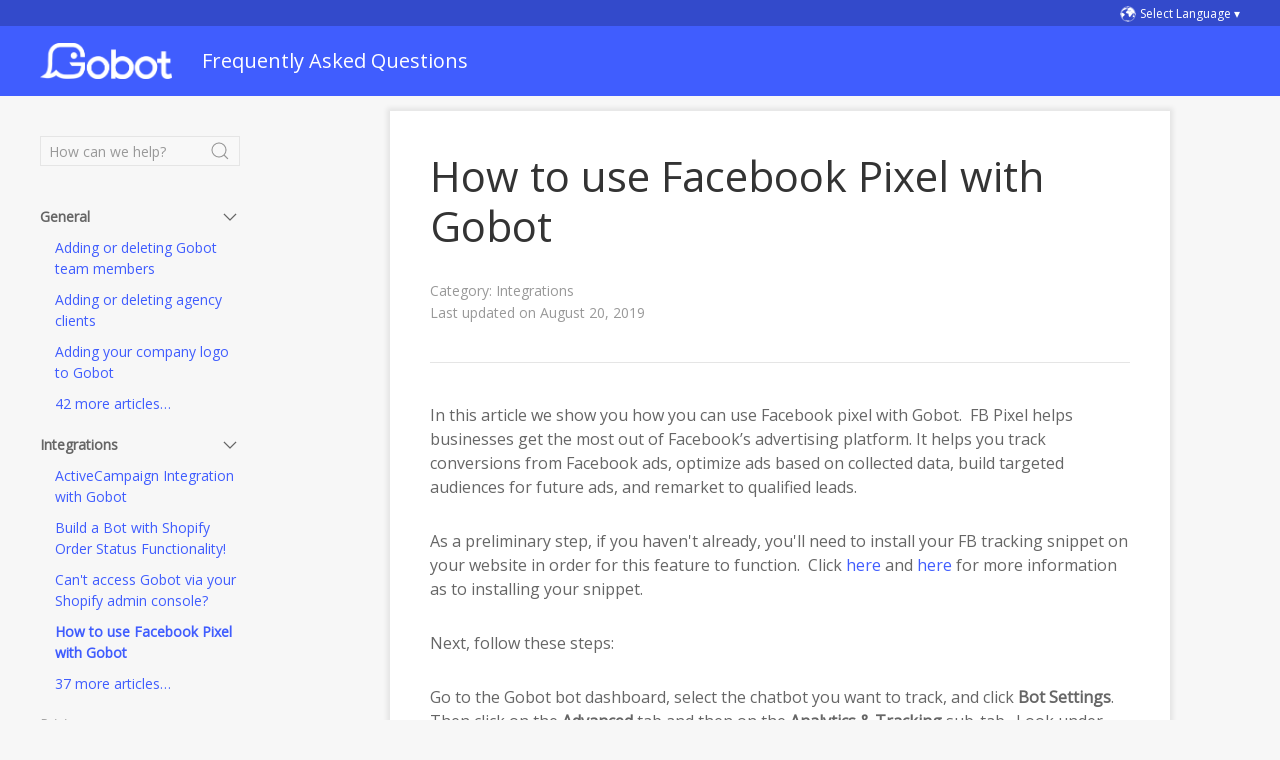

--- FILE ---
content_type: text/html; charset=utf-8
request_url: https://www.getgobot.com/kb/-KtDwF4qBXzrkoQLBH1o/a/-Lkp5NaMuFZFw63J1Cty
body_size: 8491
content:
<!DOCTYPE html><html><head><meta charset="utf-8"/><meta name="viewport" content="width=device-width, initial-scale=1, shrink-to-fit=no"/><meta http-equiv="X-UA-Compatible" content="IE=edge"/><title>Frequently Asked Questions - Gobot</title><link rel="stylesheet" href="/app/assets/css/kb.css"/><link rel="stylesheet" href="https://fonts.googleapis.com/css?family=Open+Sans" /><style>#kb { font-family: "Open Sans", sans-serif; }#kb .uk-article-title { font-family: "Open Sans", sans-serif; }#kb ::selection { background: #405dfe; color: #ffffff; }
#kb a, #kb .uk-link { color: #405dfe; }
#kb header.uk-navbar-container { background-color: #405dfe; }
#kb .language-popup { background-color: #405dfe; }
#kb header .uk-navbar-toggle, #kb header .kb-navbar-title, #kb header .uk-navbar-nav > li > a { color: #ffffff; }
#kb .kb-faq-card:before { border-color: #405dfe; }
#kb .uk-card-title { color: #405dfe; }
#kb .kb-article-content blockquote { border-left-color: #405dfe; }
#kb .uk-section-muted { background-color: #405dfe; }
#kb .uk-section-muted h2 { color: #ffffff; }</style><script src="https://cdnjs.cloudflare.com/ajax/libs/jquery/3.2.1/jquery.min.js"></script><script src="https://cdnjs.cloudflare.com/ajax/libs/uikit/3.0.0-beta.30/js/uikit.min.js"></script><script src="https://cdnjs.cloudflare.com/ajax/libs/uikit/3.0.0-beta.30/js/uikit-icons.min.js"></script><style>
@import url('https://fonts.googleapis.com/css?family=Open+Sans');
</style></head><body id="kb"><div class="uk-offcanvas-content"><header class="uk-navbar-container"><div class="uk-container uk-container-expand"><nav class="kb-translate-navbar" uk-navbar><div id="language-selector"><span><img src="/app/assets/img/globe-sm.png" valign="middle" width="16" height="16" alt="language selection globe"/>Select Language &#9662;</span><div class="language-popup"><div id="google_translate_element"></div><script type="text/javascript">function googleTranslateElementInit() {
  new google.translate.TranslateElement({pageLanguage: 'en', autoDisplay: false, gaTrack: true, gaId: 'UA-99198371-1'}, 'google_translate_element');
}</script><script type="text/javascript" src="//translate.google.com/translate_a/element.js?cb=googleTranslateElementInit"></script></div></div></nav><nav class="kb-main-navbar" uk-navbar><div class="uk-navbar-left"><a class="uk-navbar-item uk-logo" href="https://www.getgobot.com/"><img id="logo" src="https://firebasestorage.googleapis.com/v0/b/gobot-a5af4.appspot.com/o/g%2F-L6QBIO-S98jzb54gZVg%2F-L6QFqiXVjq-DCvTQFg0?alt=media&amp;token=3e227c3c-f6aa-443a-ad72-f8fa1c974dd7"/></a><a class="kb-navbar-title uk-navbar-item uk-visible@s" href="/kb/-KtDwF4qBXzrkoQLBH1o">Frequently Asked Questions</a></div><div class="uk-navbar-right"><button class="uk-navbar-toggle uk-icon uk-hidden@m" type="button" uk-toggle="target: #mobileNav"><svg xmlns="http://www.w3.org/2000/svg" width="20" height="20" viewBox="0 0 20 20" ratio="1"><rect y="9" width="20" height="2"></rect><rect y="3" width="20" height="2"></rect><rect y="15" width="20" height="2"></rect></svg></button></div></nav><nav class="kb-mobile-navbar uk-hidden@s" uk-navbar><div class="uk-navbar-left"><a class="kb-navbar-title uk-navbar-item" href="/kb/-KtDwF4qBXzrkoQLBH1o">Frequently Asked Questions</a></div></nav></div></header><div class="kb-sidebar uk-visible@m"><div uk-sticky><form class="uk-margin-medium-bottom" action="/kb/-KtDwF4qBXzrkoQLBH1o"><div class="uk-inline uk-width-1-1"><button class="uk-form-icon uk-form-icon-flip" type="submit" uk-icon="icon: search"></button><input class="uk-input uk-form-small" type="search" placeholder="How can we help?" name="q"/></div></form><ul class="uk-nav-parent-icon" uk-nav="multiple: true"><li class="uk-parent uk-open"><a href="/kb/-KtDwF4qBXzrkoQLBH1o/c/-KtDw_u682n7fzuVd1mo">General</a><ul class="uk-nav-sub"><li><a href="/kb/-KtDwF4qBXzrkoQLBH1o/a/-L6gnXq9956vJQplki_L">Adding or  deleting Gobot team members</a></li><li><a href="/kb/-KtDwF4qBXzrkoQLBH1o/a/-L6h52MqUzlCXhEP9yHr">Adding or deleting agency clients</a></li><li><a href="/kb/-KtDwF4qBXzrkoQLBH1o/a/-LtqEd8R3YNZEU7fTH_R">Adding your company logo to Gobot</a></li><li class="hidden"><a href="/kb/-KtDwF4qBXzrkoQLBH1o/a/-LPIv-kkbWfGsVoh2zMP">Advanced booking functionality</a></li><li class="hidden"><a href="/kb/-KtDwF4qBXzrkoQLBH1o/a/-Ltpy9a_BWVkQRWJdQcN">Can I use my bot to reduce cart abandonment?</a></li><li class="hidden"><a href="/kb/-KtDwF4qBXzrkoQLBH1o/a/-KvPYESBaMTtLaTIyIZY">Chatbot Settings and Advanced Triggers</a></li><li class="hidden"><a href="/kb/-KtDwF4qBXzrkoQLBH1o/a/-L54hULdDuX3NM31ZyTq">Chatbot speed and timing</a></li><li class="hidden"><a href="/kb/-KtDwF4qBXzrkoQLBH1o/a/-KvPZAwf309V6kglaG9y">Choice of Language for your Gobot Chatbot and Knowledge Base</a></li><li class="hidden"><a href="/kb/-KtDwF4qBXzrkoQLBH1o/a/-KvPZN_RFyN6-bauhRPl">Coordinating Multiple Live Chatbots</a></li><li class="hidden"><a href="/kb/-KtDwF4qBXzrkoQLBH1o/a/-LtqBAWmKvMyyvJVQJiB">Copying or dupicating your bot</a></li><li class="hidden"><a href="/kb/-KtDwF4qBXzrkoQLBH1o/a/-KxZLH6Asmm2re07k7er">Effective Use of Jump Buckets</a></li><li class="hidden"><a href="/kb/-KtDwF4qBXzrkoQLBH1o/a/-L-ySuJecE8tpTbFvbDZ">FAQ and Trouble Shooting</a></li><li class="hidden"><a href="/kb/-KtDwF4qBXzrkoQLBH1o/a/-KvPXBQgcur6F4NqkbS9">Getting Started</a></li><li class="hidden"><a href="/kb/-KtDwF4qBXzrkoQLBH1o/a/-L18QAeL0Fho2SK43LTc">Gobot + Zapier</a></li><li class="hidden"><a href="/kb/-KtDwF4qBXzrkoQLBH1o/a/-L6hkThFWcOy9olCF1gR">Gobot Access Rights</a></li><li class="hidden"><a href="/kb/-KtDwF4qBXzrkoQLBH1o/a/-KvPXsUs3opMqvN9ZDQO">Gobot Analytics</a></li><li class="hidden"><a href="/kb/-KtDwF4qBXzrkoQLBH1o/a/-Lj866pAzeqNKiGIu4oy">Gobot branding removal</a></li><li class="hidden"><a href="/kb/-KtDwF4qBXzrkoQLBH1o/a/-L7pfnd8Rc2CCfwW8r0Y">Gobot Chatbot Email Automation &amp; Sequences</a></li><li class="hidden"><a href="/kb/-KtDwF4qBXzrkoQLBH1o/a/-L0_RMAHFIAZQLdQSG95">Gobot Chatbot Email Functionality</a></li><li class="hidden"><a href="/kb/-KtDwF4qBXzrkoQLBH1o/a/-KvPY2XxO56yV70KXOqw">Gobot Chatbot Templates and Examples</a></li><li class="hidden"><a href="/kb/-KtDwF4qBXzrkoQLBH1o/a/-KvPYRVuglFgyGo-y3d7">Gobot Chatbot Transcripts</a></li><li class="hidden"><a href="/kb/-KtDwF4qBXzrkoQLBH1o/a/-L14bfpMY2LVcrqGYMsq">Gobot Chatbot Webhooks</a></li><li class="hidden"><a href="/kb/-KtDwF4qBXzrkoQLBH1o/a/-Kyl0x7JNmcWbUKR5I_u">Gobot Contacts</a></li><li class="hidden"><a href="/kb/-KtDwF4qBXzrkoQLBH1o/a/-L91-MEkhi9K0r6lCIb4">Gobot Dashboards</a></li><li class="hidden"><a href="/kb/-KtDwF4qBXzrkoQLBH1o/a/-LE0YSdLAXfopcpraab0">Gobot Data Processing Agreement for GDPR Compilance</a></li><li class="hidden"><a href="/kb/-KtDwF4qBXzrkoQLBH1o/a/-KvPYbB1OD2v44croSkA">Gobot Knowledge Base</a></li><li class="hidden"><a href="/kb/-KtDwF4qBXzrkoQLBH1o/a/-KvPXWDO-2xDsiVlTIah">Gobot Message Types - Right Hand Panel</a></li><li class="hidden"><a href="/kb/-KtDwF4qBXzrkoQLBH1o/a/-MFbfc9ftYl1zGlp8Inj">Helpdesk Ticket Generation</a></li><li class="hidden"><a href="/kb/-KtDwF4qBXzrkoQLBH1o/a/-LQpou7gPzSiGqahFElN">How do I get a transcript of my conversation?</a></li><li class="hidden"><a href="/kb/-KtDwF4qBXzrkoQLBH1o/a/-M45Gfxr9JophMLo_O56">How do I set up a Product Finder Quiz?</a></li><li class="hidden"><a href="/kb/-KtDwF4qBXzrkoQLBH1o/a/-LJ5xjD6wmCsTeqKoWmH">Is Gobot a toy? No, it's a chatbot!</a></li><li class="hidden"><a href="/kb/-KtDwF4qBXzrkoQLBH1o/a/-Lqx8WrlxudhKxGwpsWV">Is Gobot slowing down my webiste?</a></li><li class="hidden"><a href="/kb/-KtDwF4qBXzrkoQLBH1o/a/-KvPZgP_rzwfTX29uJrp">Live Chat</a></li><li class="hidden"><a href="/kb/-KtDwF4qBXzrkoQLBH1o/a/-KxZF0dKL2QxBSR1bF6o">Longer Chatbot Scripts</a></li><li class="hidden"><a href="/kb/-KtDwF4qBXzrkoQLBH1o/a/-KvPVojgazOoAwGF1ga8">More In-Depth Bot Building Instructions</a></li><li class="hidden"><a href="/kb/-KtDwF4qBXzrkoQLBH1o/a/-LHAjBctyYHiDKw9ZW2Y">Shopify Troubleshooting</a></li><li class="hidden"><a href="/kb/-KtDwF4qBXzrkoQLBH1o/a/-LA9yJTnbRlBWqF3arMe">Tag you're it!</a></li><li class="hidden"><a href="/kb/-KtDwF4qBXzrkoQLBH1o/a/-LKDLgO4qLSKaTzk4U58">The Style of your Gobot Chat Window and Button</a></li><li class="hidden"><a href="/kb/-KtDwF4qBXzrkoQLBH1o/a/-LXWlx8rkouQtIOSRIkJ">Trigger a bot on click of a link or button</a></li><li class="hidden"><a href="/kb/-KtDwF4qBXzrkoQLBH1o/a/-LGrJkQm7Jhh2Bgbb9hk">Using a Gobot chatbot to create a contact in Hubspot CRM</a></li><li class="hidden"><a href="/kb/-KtDwF4qBXzrkoQLBH1o/a/-Kyl7pXvpNS-tAcIb1Zz">Using Fields to Personalize and Enrich your Chatbot Scripts</a></li><li class="hidden"><a href="/kb/-KtDwF4qBXzrkoQLBH1o/a/-L550EVJLfgKSaMoKl2m">Using Quick Replies to branch your chatbot conversations</a></li><li class="hidden"><a href="/kb/-KtDwF4qBXzrkoQLBH1o/a/-LPISXWqKcmfFvv5B8N6">Using your chatbot to book a call or meeting</a></li><li class="hidden"><a href="/kb/-KtDwF4qBXzrkoQLBH1o/a/-LGvWs2_VmbvCtNAL28X">What is a chatbot and how does it work?</a></li><li class="hidden"><a href="/kb/-KtDwF4qBXzrkoQLBH1o/a/-L91K1SFCECsM3DDSBVk">Your first chatbot!</a></li><li><a class="showAll">42 more articles&hellip;</a></li></ul></li></ul><ul class="uk-nav-parent-icon" uk-nav="multiple: true"><li class="uk-parent uk-open"><a href="/kb/-KtDwF4qBXzrkoQLBH1o/c/-KvP9cPGarfutZt5yY1n">Integrations</a><ul class="uk-nav-sub"><li><a href="/kb/-KtDwF4qBXzrkoQLBH1o/a/-MHlbcmbhnAiHIHFeQkC">ActiveCampaign Integration with Gobot</a></li><li><a href="/kb/-KtDwF4qBXzrkoQLBH1o/a/-LPrLcemqtPRqrsoAFx5">Build a Bot with Shopify Order Status Functionality!</a></li><li><a href="/kb/-KtDwF4qBXzrkoQLBH1o/a/-LyzvYHMp5hehZY1MUkg">Can't access Gobot via your Shopify admin console?</a></li><li class="hidden"><a href="/kb/-KtDwF4qBXzrkoQLBH1o/a/-NBnbyZtkoNniNTRZpri">Dotdigital Integration With Gobot</a></li><li class="hidden"><a href="/kb/-KtDwF4qBXzrkoQLBH1o/a/-MGp286cHSu98w3SxnNt">Drip integration with Gobot</a></li><li class="hidden"><a href="/kb/-KtDwF4qBXzrkoQLBH1o/a/-McfkxTP3vMVbKoplBQS">Enhanced ecommerce tracking via Google Tag Manager</a></li><li class="hidden"><a href="/kb/-KtDwF4qBXzrkoQLBH1o/a/-LKD3DG4Q9R5lGB1h5Uu">Getting Started for Shopify Users</a></li><li class="hidden"><a href="/kb/-KtDwF4qBXzrkoQLBH1o/a/-Lj7z1p2jsLUngb91deo">Gobot Email Marketing and CRM Integrations  with Klaviyo, Drip, Mailchimp, Aweber, and Constant Contact</a></li><li class="hidden"><a href="/kb/-KtDwF4qBXzrkoQLBH1o/a/-KvPKijXgL8TKqBOOWeE">How to Install the Gobot Chatbot on your Shopify Site</a></li><li class="hidden"><a href="/kb/-KtDwF4qBXzrkoQLBH1o/a/-Lr0s5W0qkRmJDEPe4pY">How to Install the Gobot Widget (a third-party livechat and chatbot app) on your Simvoly Site</a></li><li class="hidden"><a href="/kb/-KtDwF4qBXzrkoQLBH1o/a/-Lr-beN8ycX1C3n3BCMi">How to Install the Gobot Widget (a third-party livechat and chatbot app) on your Wix Site</a></li><li class="hidden"><a href="/kb/-KtDwF4qBXzrkoQLBH1o/a/-KvPQVH5PhPYdbQrvunb">How to Install the Gobot Widget (third-party livechat and chatbot app) on your BigCommerce Site</a></li><li class="hidden"><a href="/kb/-KtDwF4qBXzrkoQLBH1o/a/-KvPPU9sPZpVQymHnfBn">How to Install the Gobot Widget (third-party livechat and chatbot app) on your Blogger Site</a></li><li class="hidden"><a href="/kb/-KtDwF4qBXzrkoQLBH1o/a/-KvPNsz7EajUhWwc2hYa">How to Install the Gobot Widget (third-party livechat and chatbot app) on your Drupal 7 Site</a></li><li class="hidden"><a href="/kb/-KtDwF4qBXzrkoQLBH1o/a/-KvPOEUbHmhYywyFwSXl">How to Install the Gobot Widget (third-party livechat and chatbot app) on your Drupal 8 site</a></li><li class="hidden"><a href="/kb/-KtDwF4qBXzrkoQLBH1o/a/-Lr0Z5adlutu2tkLztnv">How to Install the Gobot widget (third-party livechat and chatbot app) on your Duda site</a></li><li class="hidden"><a href="/kb/-KtDwF4qBXzrkoQLBH1o/a/-KvPMzbPv-6h77BHzceG">How to Install the Gobot Widget (third-party livechat and chatbot app) on your Jimdo Site</a></li><li class="hidden"><a href="/kb/-KtDwF4qBXzrkoQLBH1o/a/-KvPNQkGBkfVvwT2XpjI">How to Install the Gobot Widget (third-party livechat and chatbot app) on your Joomla! Site</a></li><li class="hidden"><a href="/kb/-KtDwF4qBXzrkoQLBH1o/a/-KvPObQptTH-WbkmrkbW">How to Install the Gobot Widget (third-party livechat and chatbot app) on your Magento Site</a></li><li class="hidden"><a href="/kb/-KtDwF4qBXzrkoQLBH1o/a/-KvPLUbbckKwH-w6wVA1">How to Install the Gobot Widget (third-party livechat and chatbot app) on your PrestaShop</a></li><li class="hidden"><a href="/kb/-KtDwF4qBXzrkoQLBH1o/a/-KvPOv8YfYlFbxplRjKC">How to Install the Gobot Widget (third-party livechat and chatbot app) on your SquareSpace Site</a></li><li class="hidden"><a href="/kb/-KtDwF4qBXzrkoQLBH1o/a/-Lr0jgKuzVZEZv-cZACJ">How to Install the Gobot Widget (third-party livechat and chatbot app) on your Strikingly site</a></li><li class="hidden"><a href="/kb/-KtDwF4qBXzrkoQLBH1o/a/-KvPMOzBos__ZaCuR2Wy">How to Install the Gobot Widget (third-party livechat and chatbot app) on your Tumblr Site</a></li><li class="hidden"><a href="/kb/-KtDwF4qBXzrkoQLBH1o/a/-Lr0wXcMnaUtAKPsVz_X">How to Install the Gobot Widget (third-party livechat and chatbot app) on your uKit Site</a></li><li class="hidden"><a href="/kb/-KtDwF4qBXzrkoQLBH1o/a/-KvPLqeGXq4g6essjFpY">How to Install the Gobot Widget (third-party livechat and chatbot app) on your Volusion Site</a></li><li class="hidden"><a href="/kb/-KtDwF4qBXzrkoQLBH1o/a/-KvP8rFtmW7qIG8WU2bq">How to Install the Gobot Widget (third-party livechat and chatbot app) on your WordPress or WooCommerce Site</a></li><li class="hidden"><a href="/kb/-KtDwF4qBXzrkoQLBH1o/a/-LJeHLqdv2ezEeexsTnX">How to Install the Gobot Widget (third-party livechat and chatbot app)on your GoDaddy Website</a></li><li class="hidden"><a href="/kb/-KtDwF4qBXzrkoQLBH1o/a/-KvPL5nY6qGGKpEneplx">How to Install the Gobot Widget (third-party livechat and chatbot app)on your Weebly Site</a></li><li class="hidden"><a href="/kb/-KtDwF4qBXzrkoQLBH1o/a/-Lr0hr9eUxUFX3lAQqUm">How to Install your Gobot Widget (third-party livechat and chatbot) on your site</a></li><li class="active"><a href="/kb/-KtDwF4qBXzrkoQLBH1o/a/-Lkp5NaMuFZFw63J1Cty">How to use Facebook Pixel with Gobot</a></li><li class="hidden"><a href="/kb/-KtDwF4qBXzrkoQLBH1o/a/-LJ5TudR20X5DXXwZvut">Importing Shopify Products into your Chatbot</a></li><li class="hidden"><a href="/kb/-KtDwF4qBXzrkoQLBH1o/a/-LL-iP7jeRbbJwNOOAox">Instructions for Gobot+Shopify users as of Aug. 28, 2018 to access new Shopify specific features in Gobot</a></li><li class="hidden"><a href="/kb/-KtDwF4qBXzrkoQLBH1o/a/-MH1xe_9PRMEY0rv0cal">Klaviyo Integration with Gobot</a></li><li class="hidden"><a href="/kb/-KtDwF4qBXzrkoQLBH1o/a/-MWQ1QMGsfSMUFfffPsd">Manually installing the Gobot code snippet on select pages of your Shopify store</a></li><li class="hidden"><a href="/kb/-KtDwF4qBXzrkoQLBH1o/a/-LRwMooPZX68yzq4IuPi">Shopify Discounts or Coupons</a></li><li class="hidden"><a href="/kb/-KtDwF4qBXzrkoQLBH1o/a/-Lkoo2qVnzNdY2L8vZm9">Track your bot's conversions using Google Ads (Adwords)</a></li><li class="hidden"><a href="/kb/-KtDwF4qBXzrkoQLBH1o/a/-KvPQfNydsxUuXSgiePs">Track your chatbot using Google Analytics</a></li><li class="hidden"><a href="/kb/-KtDwF4qBXzrkoQLBH1o/a/-LPHQQp42qbyFR2j3gZJ">Turbo Delivery via Postmates</a></li><li class="hidden"><a href="/kb/-KtDwF4qBXzrkoQLBH1o/a/-LQtX8qye2cpq0VDuIDf">Use Gobot with your helpdesk!</a></li><li class="hidden"><a href="/kb/-KtDwF4qBXzrkoQLBH1o/a/-LPIYh27JJWKMi71rvGk">Using Calendly with your chatbot to book meetings</a></li><li class="hidden"><a href="/kb/-KtDwF4qBXzrkoQLBH1o/a/-LKDo-svcbOemH40H-1f">Using your Shopify bot to answer questions</a></li><li><a class="showAll">37 more articles&hellip;</a></li></ul></li></ul><ul class="uk-nav-parent-icon" uk-nav="multiple: true"><li class="uk-parent uk-open"><a href="/kb/-KtDwF4qBXzrkoQLBH1o/c/-LE6CwLRzCHhmxhg0ifI">Pricing</a><ul class="uk-nav-sub"><li><a href="/kb/-KtDwF4qBXzrkoQLBH1o/a/-MKVPaZfIKLYag3aReHf">Pricing</a></li></ul></li></ul><ul class="uk-nav-parent-icon" uk-nav="multiple: true"><li class="uk-parent uk-open"><a href="/kb/-KtDwF4qBXzrkoQLBH1o/c/-LEb9mqmsRgsxDs_LO2e">Privacy</a><ul class="uk-nav-sub"><li><a href="/kb/-KtDwF4qBXzrkoQLBH1o/a/-L8TyazAQ49EgbOQFChs">Add this to your website's privacy policy</a></li><li><a href="/kb/-KtDwF4qBXzrkoQLBH1o/a/-LCtvhn-jhrd0BC55zgq">Gobot Chatbot Privacy</a></li><li><a href="/kb/-KtDwF4qBXzrkoQLBH1o/a/-LF91L43U2v-XmFJr1EX">Gobot Chatbot Privacy &amp; Consent Log</a></li><li class="hidden"><a href="/kb/-KtDwF4qBXzrkoQLBH1o/a/-LEb8PrPInuY6Qgi7GAu">Gobot Chatbot Privacy &amp; Geographic Exclusion</a></li><li class="hidden"><a href="/kb/-KtDwF4qBXzrkoQLBH1o/a/-LEage4vMG6LwgY6KvP1">Gobot Chatbot Privacy &amp; Notice</a></li><li class="hidden"><a href="/kb/-KtDwF4qBXzrkoQLBH1o/a/-LE_DSIQMhi-WdXXU_qP">Gobot Chatbot Privacy &amp; Retention</a></li><li class="hidden"><a href="/kb/-KtDwF4qBXzrkoQLBH1o/a/-LE0XKnfDQlcD628-oIE">Gobot Chatbot Privacy and GDPR</a></li><li class="hidden"><a href="/kb/-KtDwF4qBXzrkoQLBH1o/a/-LG8IRz05J_3CUz5HWif">Gobot Privacy Shield</a></li><li class="hidden"><a href="/kb/-KtDwF4qBXzrkoQLBH1o/a/-LEbDI6w6JFeh4tO9P0K">How do I edit or delete my personal data?</a></li><li><a class="showAll">6 more articles&hellip;</a></li></ul></li></ul><ul class="uk-nav-parent-icon" uk-nav="multiple: true"><li class="uk-parent uk-open"><a href="/kb/-KtDwF4qBXzrkoQLBH1o/c/-MCmCwKeJGDcVraSk8_7">Help Bot and Knowledge Base</a><ul class="uk-nav-sub"><li><a href="/kb/-KtDwF4qBXzrkoQLBH1o/a/-M4V6fovLscuK27L7F2k">Filling gaps in your knowledge base</a></li><li><a href="/kb/-KtDwF4qBXzrkoQLBH1o/a/-LFoGwQNyZjqQZ5v_l9o">Linking to your Gobot Knowledge Base on your Shopify Site</a></li><li><a href="/kb/-KtDwF4qBXzrkoQLBH1o/a/-KvPYwCoyeqCZYI0MZXe">Q&amp;A Functionality and Self-Help Chatbot</a></li><li><a href="/kb/-KtDwF4qBXzrkoQLBH1o/a/-MCm1DGb641oBsTabs1A">Training your help bot and knowledge base</a></li></ul></li></ul><ul class="uk-nav-parent-icon" uk-nav="multiple: true"><li class="uk-parent uk-open"><a href="/kb/-KtDwF4qBXzrkoQLBH1o/c/-MHc4QIarnGuNC_OwcM7">Shoppable Quiz</a><ul class="uk-nav-sub"><li><a href="/kb/-KtDwF4qBXzrkoQLBH1o/a/-MHcHTHGY9Lmh-romjI-">Customizing your embedded quiz</a></li><li><a href="/kb/-KtDwF4qBXzrkoQLBH1o/a/-MJryJV-v81ztQeG-GHs">Embed Bucket</a></li><li><a href="/kb/-KtDwF4qBXzrkoQLBH1o/a/-MHc4BoXdY7tAFcumKm3">Embedding your quiz into your Shopify store</a></li><li class="hidden"><a href="/kb/-KtDwF4qBXzrkoQLBH1o/a/-M45t68pWnZaXQiJ_5bC">Selecting Questions and Answer Choices for your Shoppable Quiz</a></li><li class="hidden"><a href="/kb/-KtDwF4qBXzrkoQLBH1o/a/-MKW8AChP1_LkYb-g--4">Shopify template pages</a></li><li class="hidden"><a href="/kb/-KtDwF4qBXzrkoQLBH1o/a/-M41_piEWXQ4grp2qbOp">What is a Shoppable Quiz or Product Finder?</a></li><li><a class="showAll">3 more articles&hellip;</a></li></ul></li></ul></div><script>$(function(){
  $('.kb-sidebar a.showAll').on('click', (event) => {
    $(event.target).parents('ul.uk-nav-sub').children('li.hidden').removeClass('hidden');
    $(event.target).remove();
  })
})</script></div><div class="kb-article uk-section" id="kb-main"><div class="uk-container uk-container-small"><article class="uk-article uk-margin-large-bottom"><h1 class="uk-article-title">How to use Facebook Pixel with Gobot</h1><p class="uk-article-meta">Category: Integrations</p><p class="uk-article-meta">Last updated on August 20, 2019</p><hr class="uk-margin-medium"/><div class="kb-article-content"><p>In this article we show you how you can use Facebook pixel with Gobot.  FB Pixel helps businesses get the most out of Facebook’s advertising platform. It helps you track conversions from Facebook ads, optimize ads based on collected data, build targeted audiences for future ads, and remarket to qualified leads.</p><p>As a preliminary step, if you haven't already, you'll need to install your FB tracking snippet on your website in order for this feature to function.  Click <a href="https://developers.facebook.com/docs/facebook-pixel/implementation/conversion-tracking" target="_blank">here</a> and <a href="https://developers.facebook.com/docs/facebook-pixel/implementation" target="_blank">here</a> for more information as to installing your snippet.</p><p>Next, follow these steps:</p><p>Go to the Gobot bot dashboard, select the chatbot you want to track, and click <strong>Bot Settings</strong>. Then click on the <strong>Advanced</strong> tab and then on the<strong> Analytics &amp; Tracking</strong> sub-tab.  Look under <strong>Facebook Pixel</strong>, and review the options in the pull-down menu. </p><p><img src="https://firebasestorage.googleapis.com/v0/b/gobot-3e82e.appspot.com/o/g%2F-LApec8jQkputcUCt_CJ%2F-Lktk_3-oRihV-sbV_IK?alt=media&amp;token=cf7bc207-e63b-424c-8fe0-a86e97c70dbd" class="fr-fic fr-dib" /></p><p><img src="https://firebasestorage.googleapis.com/v0/b/gobot-3e82e.appspot.com/o/g%2F-LApec8jQkputcUCt_CJ%2F-LktkwXEP1OPz8iV8FFz?alt=media&amp;token=dba2a1f6-661b-4a17-876a-3901d5712643" class="fr-fic fr-dib" /></p><p>If you selected <strong>Automatic</strong>, all of the user interactions and user responses will be tracked in Facebook, consistent with the table below, even without you dragging the Facebook Pixel element into your bot script.</p><p><strong>fbp(‘trackCustom’, [event], {value: [value], gobot_botid: [bot id], gobot_param1: [parameter 1], gobot_param2: [parameter 2]});</strong></p><p><img src="https://firebasestorage.googleapis.com/v0/b/gobot-3e82e.appspot.com/o/g%2F-LApec8jQkputcUCt_CJ%2F-Lm0oOYn7W4Fd54xJ7Fs?alt=media&amp;token=69f4eaf1-d2fe-4b6d-aed8-6a3e31749952" class="fr-fic fr-dib" /></p><p>The default pull-down menu option is <strong>Custom</strong>, which allows you to specifically designate directly within your bot script which user interactions you want to track using Facebook Pixel.  User responses are not shared with Facebook when using the Custom option, Facebook is only notified of the user interaction.  <strong>Custom</strong> is the default selection - so absent action on your part no data will be sent to Facebook until you drag the Facebook Pixel element into your bot script.  The Custom option makes sense if you want to track only one or a couple of user interactions (and not the actual user response), as the shorter list will make it easier to identify those interactions in Facebook.  We will discuss the Custom option below in more detail.</p><p>If you've opted on the <strong>Custom</strong> selection, you will need to designate the user interaction you want to track. Close <strong>Bot Settings</strong> by clicking <strong>Save</strong> and you will be brought back to the bot builder.  Drag the <strong>Facebook Pixel</strong> button into your bot script directly after the user interaction you want to track.<img src="https://firebasestorage.googleapis.com/v0/b/gobot-3e82e.appspot.com/o/g%2F-LApec8jQkputcUCt_CJ%2F-LktmPwYOx5hR2V4GhQY?alt=media&amp;token=4061cff5-7613-4c09-81b7-3ed0db3e6d3c" class="fr-fic fr-dib" /></p><p>In the right hand panel, fill in the Facebook Pixel Action field and click <strong>Save</strong>.  Select <strong>Action</strong> to correspond to whatever user interaction you want tracked.  For example, if you drag the Google Analytics button after an Email Field in a bot scripted to subscribe visitors to your newsletter, you may want to call the Action "Lead", etc.  In the example below, the field is used to collect the visitor's name, also a lead.  Optionally, you can also include Event Properties (visible only after clicking <strong>Show Advanced Options</strong> in the right hand panel).  <span>The event properties are just extra data logged with the event. There are specific properties that the user can add, some with specific formats/data types and at least one that can be anything.</span> Note that the Event Properties need to be in JSON format (see FB documentation for additional detail).<img src="https://firebasestorage.googleapis.com/v0/b/gobot-3e82e.appspot.com/o/g%2F-LApec8jQkputcUCt_CJ%2F-LktnkkYVTgeS19eHW3M?alt=media&amp;token=25c32856-8abf-4617-bebb-0530d986177f" class="fr-fic fr-dib" /></p><p>As soon as the bot script gets to the Facebook Pixel element in your bot script, Gobot will notify Facebook for tracking purposes!</p><p><br /></p><p><br /></p><p>Copyright 2019, Gobot LLC, All rights reserved.</p></div></article><hr class="uk-margin-medium-top uk-margin-medium-bottom"><div class="kb-article-rating uk-section uk-text-center"><div class="uk-card uk-card-body"><h4 class="uk-card-title">Was this article helpful?</h4><button type="button" value="1"><img alt="🙁" src="https://twemoji.maxcdn.com/2/72x72/1f641.png"/></button><button type="button" value="2"><img alt="😐" src="https://twemoji.maxcdn.com/2/72x72/1f610.png"/></button><button type="button" value="3"><img alt="😁" src="https://twemoji.maxcdn.com/2/72x72/1f601.png"/></button></div></div><hr class="uk-margin-medium-top uk-margin-medium-bottom"><h4>You might also find interest in these related articles:</h4><ol><li><a href="/kb/-KtDwF4qBXzrkoQLBH1o/a/-KvPQfNydsxUuXSgiePs">Track your chatbot using Google Analytics</a></li><li><a href="/kb/-KtDwF4qBXzrkoQLBH1o/a/-Lkoo2qVnzNdY2L8vZm9">Track your bot's conversions using Google Ads (Adwords)</a></li></ol></div></div><footer class="uk-section kb-footer"><hr/><div class="uk-grid uk-grid-collapse uk-child-width-1-3@s uk-flex-center uk-flex-middle uk-text-center uk-text-small"><div><a href="https://www.getgobot.com/?utm_source=desktop-web&amp;utm_medium=Gobot%20Messenger&amp;utm_campaign=Gobot-Link&amp;utm_content=Not%20Using%20Gobot%20Yet">Not using Gobot yet?</a></div></div></footer><script>$(function(){
  $('.kb-article-content img')
    .addClass('kb-lightbox')
    .on('click', (event) => {
      var imgSrc = $(event.target).attr('src');
      if (imgSrc) {
        UIkit.lightboxPanel({
          items: [{ source: imgSrc, type: 'image' }]
        }).show();
      }
    })

  var $rateButtons = $('.kb-article-rating button');
  $rateButtons.on('click', event => {
    $target = $(event.currentTarget);
    $rateButtons.removeClass('selected');
    $target.addClass('selected');

    $.post(`/kb/rate/-KtDwF4qBXzrkoQLBH1o/-Lkp5NaMuFZFw63J1Cty/${$target.val()}`);
  })
})</script></div><div id="mobileNav" uk-offcanvas="mode: push; flip: true; overlay: true"><div class="kb-offcanvas-bar uk-offcanvas-bar"><div class="uk-panel"><ul class="uk-nav"><li><a href="/kb/-KtDwF4qBXzrkoQLBH1o">Home</a></li></ul><ul class="uk-nav"><li class="uk-nav-header">General</li><li><a href="/kb/-KtDwF4qBXzrkoQLBH1o/a/-L6gnXq9956vJQplki_L">Adding or  deleting Gobot team members</a></li><li><a href="/kb/-KtDwF4qBXzrkoQLBH1o/a/-L6h52MqUzlCXhEP9yHr">Adding or deleting agency clients</a></li><li><a href="/kb/-KtDwF4qBXzrkoQLBH1o/a/-LtqEd8R3YNZEU7fTH_R">Adding your company logo to Gobot</a></li><li><a href="/kb/-KtDwF4qBXzrkoQLBH1o/a/-LPIv-kkbWfGsVoh2zMP">Advanced booking functionality</a></li><li><a href="/kb/-KtDwF4qBXzrkoQLBH1o/a/-Ltpy9a_BWVkQRWJdQcN">Can I use my bot to reduce cart abandonment?</a></li><li><a href="/kb/-KtDwF4qBXzrkoQLBH1o/a/-KvPYESBaMTtLaTIyIZY">Chatbot Settings and Advanced Triggers</a></li><li><a href="/kb/-KtDwF4qBXzrkoQLBH1o/a/-L54hULdDuX3NM31ZyTq">Chatbot speed and timing</a></li><li><a href="/kb/-KtDwF4qBXzrkoQLBH1o/a/-KvPZAwf309V6kglaG9y">Choice of Language for your Gobot Chatbot and Knowledge Base</a></li><li><a href="/kb/-KtDwF4qBXzrkoQLBH1o/a/-KvPZN_RFyN6-bauhRPl">Coordinating Multiple Live Chatbots</a></li><li><a href="/kb/-KtDwF4qBXzrkoQLBH1o/a/-LtqBAWmKvMyyvJVQJiB">Copying or dupicating your bot</a></li><li><a href="/kb/-KtDwF4qBXzrkoQLBH1o/a/-KxZLH6Asmm2re07k7er">Effective Use of Jump Buckets</a></li><li><a href="/kb/-KtDwF4qBXzrkoQLBH1o/a/-L-ySuJecE8tpTbFvbDZ">FAQ and Trouble Shooting</a></li><li><a href="/kb/-KtDwF4qBXzrkoQLBH1o/a/-KvPXBQgcur6F4NqkbS9">Getting Started</a></li><li><a href="/kb/-KtDwF4qBXzrkoQLBH1o/a/-L18QAeL0Fho2SK43LTc">Gobot + Zapier</a></li><li><a href="/kb/-KtDwF4qBXzrkoQLBH1o/a/-L6hkThFWcOy9olCF1gR">Gobot Access Rights</a></li><li><a href="/kb/-KtDwF4qBXzrkoQLBH1o/a/-KvPXsUs3opMqvN9ZDQO">Gobot Analytics</a></li><li><a href="/kb/-KtDwF4qBXzrkoQLBH1o/a/-Lj866pAzeqNKiGIu4oy">Gobot branding removal</a></li><li><a href="/kb/-KtDwF4qBXzrkoQLBH1o/a/-L7pfnd8Rc2CCfwW8r0Y">Gobot Chatbot Email Automation &amp; Sequences</a></li><li><a href="/kb/-KtDwF4qBXzrkoQLBH1o/a/-L0_RMAHFIAZQLdQSG95">Gobot Chatbot Email Functionality</a></li><li><a href="/kb/-KtDwF4qBXzrkoQLBH1o/a/-KvPY2XxO56yV70KXOqw">Gobot Chatbot Templates and Examples</a></li><li><a href="/kb/-KtDwF4qBXzrkoQLBH1o/a/-KvPYRVuglFgyGo-y3d7">Gobot Chatbot Transcripts</a></li><li><a href="/kb/-KtDwF4qBXzrkoQLBH1o/a/-L14bfpMY2LVcrqGYMsq">Gobot Chatbot Webhooks</a></li><li><a href="/kb/-KtDwF4qBXzrkoQLBH1o/a/-Kyl0x7JNmcWbUKR5I_u">Gobot Contacts</a></li><li><a href="/kb/-KtDwF4qBXzrkoQLBH1o/a/-L91-MEkhi9K0r6lCIb4">Gobot Dashboards</a></li><li><a href="/kb/-KtDwF4qBXzrkoQLBH1o/a/-LE0YSdLAXfopcpraab0">Gobot Data Processing Agreement for GDPR Compilance</a></li><li><a href="/kb/-KtDwF4qBXzrkoQLBH1o/a/-KvPYbB1OD2v44croSkA">Gobot Knowledge Base</a></li><li><a href="/kb/-KtDwF4qBXzrkoQLBH1o/a/-KvPXWDO-2xDsiVlTIah">Gobot Message Types - Right Hand Panel</a></li><li><a href="/kb/-KtDwF4qBXzrkoQLBH1o/a/-MFbfc9ftYl1zGlp8Inj">Helpdesk Ticket Generation</a></li><li><a href="/kb/-KtDwF4qBXzrkoQLBH1o/a/-LQpou7gPzSiGqahFElN">How do I get a transcript of my conversation?</a></li><li><a href="/kb/-KtDwF4qBXzrkoQLBH1o/a/-M45Gfxr9JophMLo_O56">How do I set up a Product Finder Quiz?</a></li><li><a href="/kb/-KtDwF4qBXzrkoQLBH1o/a/-LJ5xjD6wmCsTeqKoWmH">Is Gobot a toy? No, it's a chatbot!</a></li><li><a href="/kb/-KtDwF4qBXzrkoQLBH1o/a/-Lqx8WrlxudhKxGwpsWV">Is Gobot slowing down my webiste?</a></li><li><a href="/kb/-KtDwF4qBXzrkoQLBH1o/a/-KvPZgP_rzwfTX29uJrp">Live Chat</a></li><li><a href="/kb/-KtDwF4qBXzrkoQLBH1o/a/-KxZF0dKL2QxBSR1bF6o">Longer Chatbot Scripts</a></li><li><a href="/kb/-KtDwF4qBXzrkoQLBH1o/a/-KvPVojgazOoAwGF1ga8">More In-Depth Bot Building Instructions</a></li><li><a href="/kb/-KtDwF4qBXzrkoQLBH1o/a/-LHAjBctyYHiDKw9ZW2Y">Shopify Troubleshooting</a></li><li><a href="/kb/-KtDwF4qBXzrkoQLBH1o/a/-LA9yJTnbRlBWqF3arMe">Tag you're it!</a></li><li><a href="/kb/-KtDwF4qBXzrkoQLBH1o/a/-LKDLgO4qLSKaTzk4U58">The Style of your Gobot Chat Window and Button</a></li><li><a href="/kb/-KtDwF4qBXzrkoQLBH1o/a/-LXWlx8rkouQtIOSRIkJ">Trigger a bot on click of a link or button</a></li><li><a href="/kb/-KtDwF4qBXzrkoQLBH1o/a/-LGrJkQm7Jhh2Bgbb9hk">Using a Gobot chatbot to create a contact in Hubspot CRM</a></li><li><a href="/kb/-KtDwF4qBXzrkoQLBH1o/a/-Kyl7pXvpNS-tAcIb1Zz">Using Fields to Personalize and Enrich your Chatbot Scripts</a></li><li><a href="/kb/-KtDwF4qBXzrkoQLBH1o/a/-L550EVJLfgKSaMoKl2m">Using Quick Replies to branch your chatbot conversations</a></li><li><a href="/kb/-KtDwF4qBXzrkoQLBH1o/a/-LPISXWqKcmfFvv5B8N6">Using your chatbot to book a call or meeting</a></li><li><a href="/kb/-KtDwF4qBXzrkoQLBH1o/a/-LGvWs2_VmbvCtNAL28X">What is a chatbot and how does it work?</a></li><li><a href="/kb/-KtDwF4qBXzrkoQLBH1o/a/-L91K1SFCECsM3DDSBVk">Your first chatbot!</a></li></ul><ul class="uk-nav"><li class="uk-nav-header">Integrations</li><li><a href="/kb/-KtDwF4qBXzrkoQLBH1o/a/-MHlbcmbhnAiHIHFeQkC">ActiveCampaign Integration with Gobot</a></li><li><a href="/kb/-KtDwF4qBXzrkoQLBH1o/a/-LPrLcemqtPRqrsoAFx5">Build a Bot with Shopify Order Status Functionality!</a></li><li><a href="/kb/-KtDwF4qBXzrkoQLBH1o/a/-LyzvYHMp5hehZY1MUkg">Can't access Gobot via your Shopify admin console?</a></li><li><a href="/kb/-KtDwF4qBXzrkoQLBH1o/a/-NBnbyZtkoNniNTRZpri">Dotdigital Integration With Gobot</a></li><li><a href="/kb/-KtDwF4qBXzrkoQLBH1o/a/-MGp286cHSu98w3SxnNt">Drip integration with Gobot</a></li><li><a href="/kb/-KtDwF4qBXzrkoQLBH1o/a/-McfkxTP3vMVbKoplBQS">Enhanced ecommerce tracking via Google Tag Manager</a></li><li><a href="/kb/-KtDwF4qBXzrkoQLBH1o/a/-LKD3DG4Q9R5lGB1h5Uu">Getting Started for Shopify Users</a></li><li><a href="/kb/-KtDwF4qBXzrkoQLBH1o/a/-Lj7z1p2jsLUngb91deo">Gobot Email Marketing and CRM Integrations  with Klaviyo, Drip, Mailchimp, Aweber, and Constant Contact</a></li><li><a href="/kb/-KtDwF4qBXzrkoQLBH1o/a/-KvPKijXgL8TKqBOOWeE">How to Install the Gobot Chatbot on your Shopify Site</a></li><li><a href="/kb/-KtDwF4qBXzrkoQLBH1o/a/-Lr0s5W0qkRmJDEPe4pY">How to Install the Gobot Widget (a third-party livechat and chatbot app) on your Simvoly Site</a></li><li><a href="/kb/-KtDwF4qBXzrkoQLBH1o/a/-Lr-beN8ycX1C3n3BCMi">How to Install the Gobot Widget (a third-party livechat and chatbot app) on your Wix Site</a></li><li><a href="/kb/-KtDwF4qBXzrkoQLBH1o/a/-KvPQVH5PhPYdbQrvunb">How to Install the Gobot Widget (third-party livechat and chatbot app) on your BigCommerce Site</a></li><li><a href="/kb/-KtDwF4qBXzrkoQLBH1o/a/-KvPPU9sPZpVQymHnfBn">How to Install the Gobot Widget (third-party livechat and chatbot app) on your Blogger Site</a></li><li><a href="/kb/-KtDwF4qBXzrkoQLBH1o/a/-KvPNsz7EajUhWwc2hYa">How to Install the Gobot Widget (third-party livechat and chatbot app) on your Drupal 7 Site</a></li><li><a href="/kb/-KtDwF4qBXzrkoQLBH1o/a/-KvPOEUbHmhYywyFwSXl">How to Install the Gobot Widget (third-party livechat and chatbot app) on your Drupal 8 site</a></li><li><a href="/kb/-KtDwF4qBXzrkoQLBH1o/a/-Lr0Z5adlutu2tkLztnv">How to Install the Gobot widget (third-party livechat and chatbot app) on your Duda site</a></li><li><a href="/kb/-KtDwF4qBXzrkoQLBH1o/a/-KvPMzbPv-6h77BHzceG">How to Install the Gobot Widget (third-party livechat and chatbot app) on your Jimdo Site</a></li><li><a href="/kb/-KtDwF4qBXzrkoQLBH1o/a/-KvPNQkGBkfVvwT2XpjI">How to Install the Gobot Widget (third-party livechat and chatbot app) on your Joomla! Site</a></li><li><a href="/kb/-KtDwF4qBXzrkoQLBH1o/a/-KvPObQptTH-WbkmrkbW">How to Install the Gobot Widget (third-party livechat and chatbot app) on your Magento Site</a></li><li><a href="/kb/-KtDwF4qBXzrkoQLBH1o/a/-KvPLUbbckKwH-w6wVA1">How to Install the Gobot Widget (third-party livechat and chatbot app) on your PrestaShop</a></li><li><a href="/kb/-KtDwF4qBXzrkoQLBH1o/a/-KvPOv8YfYlFbxplRjKC">How to Install the Gobot Widget (third-party livechat and chatbot app) on your SquareSpace Site</a></li><li><a href="/kb/-KtDwF4qBXzrkoQLBH1o/a/-Lr0jgKuzVZEZv-cZACJ">How to Install the Gobot Widget (third-party livechat and chatbot app) on your Strikingly site</a></li><li><a href="/kb/-KtDwF4qBXzrkoQLBH1o/a/-KvPMOzBos__ZaCuR2Wy">How to Install the Gobot Widget (third-party livechat and chatbot app) on your Tumblr Site</a></li><li><a href="/kb/-KtDwF4qBXzrkoQLBH1o/a/-Lr0wXcMnaUtAKPsVz_X">How to Install the Gobot Widget (third-party livechat and chatbot app) on your uKit Site</a></li><li><a href="/kb/-KtDwF4qBXzrkoQLBH1o/a/-KvPLqeGXq4g6essjFpY">How to Install the Gobot Widget (third-party livechat and chatbot app) on your Volusion Site</a></li><li><a href="/kb/-KtDwF4qBXzrkoQLBH1o/a/-KvP8rFtmW7qIG8WU2bq">How to Install the Gobot Widget (third-party livechat and chatbot app) on your WordPress or WooCommerce Site</a></li><li><a href="/kb/-KtDwF4qBXzrkoQLBH1o/a/-LJeHLqdv2ezEeexsTnX">How to Install the Gobot Widget (third-party livechat and chatbot app)on your GoDaddy Website</a></li><li><a href="/kb/-KtDwF4qBXzrkoQLBH1o/a/-KvPL5nY6qGGKpEneplx">How to Install the Gobot Widget (third-party livechat and chatbot app)on your Weebly Site</a></li><li><a href="/kb/-KtDwF4qBXzrkoQLBH1o/a/-Lr0hr9eUxUFX3lAQqUm">How to Install your Gobot Widget (third-party livechat and chatbot) on your site</a></li><li><a href="/kb/-KtDwF4qBXzrkoQLBH1o/a/-Lkp5NaMuFZFw63J1Cty">How to use Facebook Pixel with Gobot</a></li><li><a href="/kb/-KtDwF4qBXzrkoQLBH1o/a/-LJ5TudR20X5DXXwZvut">Importing Shopify Products into your Chatbot</a></li><li><a href="/kb/-KtDwF4qBXzrkoQLBH1o/a/-LL-iP7jeRbbJwNOOAox">Instructions for Gobot+Shopify users as of Aug. 28, 2018 to access new Shopify specific features in Gobot</a></li><li><a href="/kb/-KtDwF4qBXzrkoQLBH1o/a/-MH1xe_9PRMEY0rv0cal">Klaviyo Integration with Gobot</a></li><li><a href="/kb/-KtDwF4qBXzrkoQLBH1o/a/-MWQ1QMGsfSMUFfffPsd">Manually installing the Gobot code snippet on select pages of your Shopify store</a></li><li><a href="/kb/-KtDwF4qBXzrkoQLBH1o/a/-LRwMooPZX68yzq4IuPi">Shopify Discounts or Coupons</a></li><li><a href="/kb/-KtDwF4qBXzrkoQLBH1o/a/-Lkoo2qVnzNdY2L8vZm9">Track your bot's conversions using Google Ads (Adwords)</a></li><li><a href="/kb/-KtDwF4qBXzrkoQLBH1o/a/-KvPQfNydsxUuXSgiePs">Track your chatbot using Google Analytics</a></li><li><a href="/kb/-KtDwF4qBXzrkoQLBH1o/a/-LPHQQp42qbyFR2j3gZJ">Turbo Delivery via Postmates</a></li><li><a href="/kb/-KtDwF4qBXzrkoQLBH1o/a/-LQtX8qye2cpq0VDuIDf">Use Gobot with your helpdesk!</a></li><li><a href="/kb/-KtDwF4qBXzrkoQLBH1o/a/-LPIYh27JJWKMi71rvGk">Using Calendly with your chatbot to book meetings</a></li><li><a href="/kb/-KtDwF4qBXzrkoQLBH1o/a/-LKDo-svcbOemH40H-1f">Using your Shopify bot to answer questions</a></li></ul><ul class="uk-nav"><li class="uk-nav-header">Pricing</li><li><a href="/kb/-KtDwF4qBXzrkoQLBH1o/a/-MKVPaZfIKLYag3aReHf">Pricing</a></li></ul><ul class="uk-nav"><li class="uk-nav-header">Privacy</li><li><a href="/kb/-KtDwF4qBXzrkoQLBH1o/a/-L8TyazAQ49EgbOQFChs">Add this to your website's privacy policy</a></li><li><a href="/kb/-KtDwF4qBXzrkoQLBH1o/a/-LCtvhn-jhrd0BC55zgq">Gobot Chatbot Privacy</a></li><li><a href="/kb/-KtDwF4qBXzrkoQLBH1o/a/-LF91L43U2v-XmFJr1EX">Gobot Chatbot Privacy &amp; Consent Log</a></li><li><a href="/kb/-KtDwF4qBXzrkoQLBH1o/a/-LEb8PrPInuY6Qgi7GAu">Gobot Chatbot Privacy &amp; Geographic Exclusion</a></li><li><a href="/kb/-KtDwF4qBXzrkoQLBH1o/a/-LEage4vMG6LwgY6KvP1">Gobot Chatbot Privacy &amp; Notice</a></li><li><a href="/kb/-KtDwF4qBXzrkoQLBH1o/a/-LE_DSIQMhi-WdXXU_qP">Gobot Chatbot Privacy &amp; Retention</a></li><li><a href="/kb/-KtDwF4qBXzrkoQLBH1o/a/-LE0XKnfDQlcD628-oIE">Gobot Chatbot Privacy and GDPR</a></li><li><a href="/kb/-KtDwF4qBXzrkoQLBH1o/a/-LG8IRz05J_3CUz5HWif">Gobot Privacy Shield</a></li><li><a href="/kb/-KtDwF4qBXzrkoQLBH1o/a/-LEbDI6w6JFeh4tO9P0K">How do I edit or delete my personal data?</a></li></ul><ul class="uk-nav"><li class="uk-nav-header">Help Bot and Knowledge Base</li><li><a href="/kb/-KtDwF4qBXzrkoQLBH1o/a/-M4V6fovLscuK27L7F2k">Filling gaps in your knowledge base</a></li><li><a href="/kb/-KtDwF4qBXzrkoQLBH1o/a/-LFoGwQNyZjqQZ5v_l9o">Linking to your Gobot Knowledge Base on your Shopify Site</a></li><li><a href="/kb/-KtDwF4qBXzrkoQLBH1o/a/-KvPYwCoyeqCZYI0MZXe">Q&amp;A Functionality and Self-Help Chatbot</a></li><li><a href="/kb/-KtDwF4qBXzrkoQLBH1o/a/-MCm1DGb641oBsTabs1A">Training your help bot and knowledge base</a></li></ul><ul class="uk-nav"><li class="uk-nav-header">Shoppable Quiz</li><li><a href="/kb/-KtDwF4qBXzrkoQLBH1o/a/-MHcHTHGY9Lmh-romjI-">Customizing your embedded quiz</a></li><li><a href="/kb/-KtDwF4qBXzrkoQLBH1o/a/-MJryJV-v81ztQeG-GHs">Embed Bucket</a></li><li><a href="/kb/-KtDwF4qBXzrkoQLBH1o/a/-MHc4BoXdY7tAFcumKm3">Embedding your quiz into your Shopify store</a></li><li><a href="/kb/-KtDwF4qBXzrkoQLBH1o/a/-M45t68pWnZaXQiJ_5bC">Selecting Questions and Answer Choices for your Shoppable Quiz</a></li><li><a href="/kb/-KtDwF4qBXzrkoQLBH1o/a/-MKW8AChP1_LkYb-g--4">Shopify template pages</a></li><li><a href="/kb/-KtDwF4qBXzrkoQLBH1o/a/-M41_piEWXQ4grp2qbOp">What is a Shoppable Quiz or Product Finder?</a></li></ul></div></div></div></body></html>